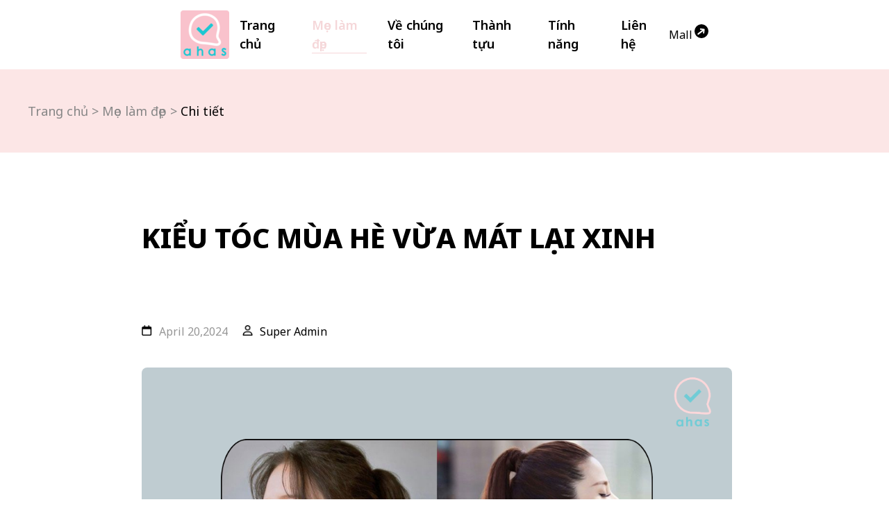

--- FILE ---
content_type: text/html; charset=UTF-8
request_url: https://ahasvn.vn/beautytip/beautiful/kieu-toc-mua-he-vua-mat-lai-xinh-1713581886
body_size: 8962
content:
<!DOCTYPE html>
<html>

<head>
    <meta charset="UTF-8">
    <meta name="viewport" content="width=device-width, initial-scale=1.0">
    <meta name="apple-mobile-web-app-capable" content="yes">
    <meta name="apple-mobile-web-app-status-bar-style" content="black">
    <meta http-equiv="X-UA-Compatible" content="ie=edge">
    <title>Beauty Tips</title>
    <link rel="stylesheet" href="https://ahasvn.vn/plugins/bootstrap/css/bootstrap.min.css">
    <link rel="stylesheet" href="https://ahasvn.vn/css/home_new.css">
    <style>
        /* .banner img {
            width: 872px;
        } */
    </style>
</head>

<body data-spy="scroll" data-target="#navbar" data-offset="180">
    <nav id="navbar" class="navbar navbar-expand-lg fixed-top nav-menu">
        <div class="logo">
            <img src="/images/favicon/icon-70x70.png" alt="logo">
        </div>
        <button class="navbar-toggler nav-button" type="button" data-toggle="collapse" data-target="#myNavbar">
            <div class="line1"></div>
            <div class="line2"></div>
            <div class="line3"></div> 
        </button>
        <div class="collapse navbar-collapse justify-content-center" id="myNavbar">
            <ul class="navbar-nav nav-pills">
                <li class="nav-item"><a href="/" class="nav-link menu-item">Trang chủ</a></li>
                <li class="nav-item"><a href="https://ahasvn.vn/beautytip" class="menu-item active">Mẹo làm đẹp</a></li>
                <li class="nav-item"><a href="/#about" class="nav-link menu-item">Về chúng tôi</a></li>
                <li class="nav-item"><a href="/#achievement" class="nav-link menu-item">Thành tựu</a></li>
                <li class="nav-item"><a href="/#feature" class="nav-link menu-item">Tính năng</a></li>
                <li class="nav-item"><a href="#info" class="nav-link menu-item">Liên hệ</a></li>
                <li class="nav-item d-none"><a href="/#mall" class="nav-link menu-item">Mall</a></li>
            </ul>
        </div>
        <div class="box-mall">
            <a href="/#mall" class="mall menu-item nav-link">Mall
                <div class="img">
                    <img src="/images/landing/mall_icon.svg" alt="image">
                </div>
            </a>
        </div>
    </nav>
    <main class="contents-tips">
        <div class="header-tips">
            <p class="text-home">Trang chủ > Mẹo làm đẹp > <span>Chi tiết</span></p>
        </div>
        <section class="content-detail">
            <div class="wrap">
                <div>
                    <p class="title">KIỂU TÓC MÙA HÈ VỪA MÁT LẠI XINH</p>
                </div>
                <div class="history-post">
                    <div class="item">
                        <img src="/images/tip/tip_time.png" alt="image">
                        <p class="time-post">April 20,2024</p>
                    </div>
                    <div class="item">
                        <img src="/images/tip/tip_user.png" alt="image">
                        <p class="user-post">Super Admin</p>
                    </div>
                </div>
                <div class="image-detail">
                    <img src="https://ahas-production.s3.ap-northeast-2.amazonaws.com/tips/2024-04-20/9bd96f93b94f4e9fb301f6757ffae6c6.png" alt="">
                </div>
                <div class="description">
                    <div class="description-content"><p>KIỂU TÓC MÙA HÈ VỪA MÁT LẠI XINH<br><br>Diện những em tóc này bạn sẽ ngay lập tức sở hữu diện mạo trẻ trung, hiện đại nhưng cũng không kém phần dịu dàng, nữ tính. Đặc biệt với độ dài ngang vai nàng cũng không cần lo lắng khi phải đối diện với thời tiết nóng nực của mùa hè đây chính là một sự lựa chọn thật lý tưởng cho ngày hè<br><img src="https://ahas-production.s3.ap-northeast-2.amazonaws.com/summernotes/2024-04-20/9bd96fa01dc049bf956ac0ae98e36a23.png" style="width: 741.5px;"><img src="https://ahas-production.s3.ap-northeast-2.amazonaws.com/summernotes/2024-04-20/9bd96fa79d264fbd9f66a54668b474e5.png" style="width: 741.5px;"><p><img src="https://ahas-production.s3.ap-northeast-2.amazonaws.com/summernotes/2024-04-20/9bd96fd1849d44008216377b5d070b3a.png" style="width: 741.5px;"><img src="https://ahas-production.s3.ap-northeast-2.amazonaws.com/summernotes/2024-04-20/9bd96fde228f4e0ea6c9e5498c8fa558.png" style="width: 741.5px;"><img src="https://ahas-production.s3.ap-northeast-2.amazonaws.com/summernotes/2024-04-20/9bd96fe3d06a46929af6f9278f44fd90.png" style="width: 741.5px;"><br>📱 𝐂𝐚́𝐜 𝐛𝐚̣𝐧 𝐭𝐚̉𝐢 𝐮̛́𝐧𝐠 𝐝𝐮̣𝐧𝐠 #𝐀𝐇𝐀𝐒 𝐧𝐠𝐚𝐲 𝐝𝐞̂̉ 𝐛𝐢𝐞̂́𝐭 𝐭𝐡𝐞̂𝐦 𝐜𝐡𝐢 𝐭𝐢𝐞̂́𝐭 𝐧𝐡𝐚<br>- App Store: https://apps.apple.com/us/app/ahas/id1604120433<br>- CH Play: https://play.google.com/store/apps/details?id=vn.ahasvn<br>----------------------------------------------<br>👍 Like và theo dõi FANPAGE chính thức của AHAS để biết thêm nhiều thông tin hữu ích về #skincare và #làmđẹp<br>❣ Link Fanpage: https://www.facebook.com/AHAS-109255234899737<br>☎️ Hotline: 0903 388 081<br>#AHAS #아하스 #koreacosmetic #beautytips #ahasapp #chẩnđoánda #mỹphẩmHànQuốc #chuyêngiachẩnđoándaonline🗣🗣🗣<br></p></p>
</div>
                    <div class="btn">
                        <a class="btn-more" href="https://ahasvn.page.link/?link=https://ahasvn.vn/beautytip&amp;apn=vn.ahasvn&amp;isi=1604120433&amp;ibi=vn.ahasvn">Read
                            More
                            <img src="/images/tip/tip_more.png" alt="">
                        </a>
                    </div>
                </div>
                <div class="banner">
                    <a href="https://ahasvn.page.link/?link=https://ahasvn.vn/beautytip&amp;apn=vn.ahasvn&amp;isi=1604120433&amp;ibi=vn.ahasvn">
                        <img class="banner-image" src="" alt="">
                    </a>
                </div>

            </div>
        </section>
    </main>
    <div class="footer">
        <div class="content">
            <div class="row m-0">
                <div class="col-md-3 text-center">
                    <img class="logo" src="/images/landing/Group.png" alt="image">
                </div>
                <div class="col-md-3 list-menu">
                    <h4>Menu</h4>
                    <a class="menu-item" href="/#home">Trang chủ</a>
                    <a class="menu-item" href="/#about">Về chúng tôi</a>
                    <a class="menu-item" href="/#achievement">Thành tựu</a>
                    <a class="menu-item" href="/#feature">Tính năng</a>
                </div>
                <div class="col-md-3 text-contact">
                    <h4>Liên hệ</h4>
                    <span>Link Fanpage: </span>
                    <a href="https://www.facebook.com/ahasvn.vn">https://www.facebook.com/AHAS-109255234899737</a>
                </div>
                <div class="col-md-3 text-follow">
                    <h4>Theo dõi chúng tôi</h4>
                    <div class="d-flex">
                        <a href="https://www.facebook.com/100076237891768" class="mr-2">
                            <div  class="tag-social">
                                <img class="social mr-2" src="/images/landing/facebook.svg" alt="image">
                            </div>
                        </a>
                        <a href="https://instagram.com/ahas_beauty" class="tag-social">
                            <div class="social" >
                                <img src="/images/landing/instagram.svg" alt="image">
                            </div>
                        </a>
                    </div>
                </div>
            </div>
        </div>
    </div>
    <div class="footer-bottom">
        <h5>Copyright. All right reserved, 2022, Cosnko Lab. &emsp; <a href="/terms">Term of service</a> &emsp; <a href="/privacy">Privacy Policies</a></h5>
    </div>
    <script src="https://ahasvn.vn/plugins/jquery/jquery.min.js"></script>
    <script src="https://ahasvn.vn/plugins/bootstrap/js/bootstrap.min.js"></script>
    <script>
        $(window).scroll(function() {
            let position = $(this).scrollTop();
            if(position >= 200) {
                $('.nav-menu').addClass('custom-navbar');
                $('.navbar-collapse').addClass('top-70');
            } else {
                $('.nav-menu').removeClass('custom-navbar');
                $('.navbar-collapse').removeClass('top-70');
            }
        });
        $(document).ready(function() {
            $('.nav-button').click(function() {
                $('.nav-button').toggleClass('change');
            });
        })
    </script>
</body>

</html>


--- FILE ---
content_type: text/css
request_url: https://ahasvn.vn/css/home_new.css
body_size: 44508
content:
@import url('https://fonts.googleapis.com/css2?family=Noto+Sans:wght@100;200;300;400;600;800&display=swap');
* {
    margin: 0;
    padding: 0;
    box-sizing: border-box;
    font-family: 'Noto Sans';
}
a {
    color: #000000;
    text-decoration: none;
}
body {
    color: #000000;
}
/* header */
.line1, .line2, .line3 {
    width: 23px;
    height: 3px;
    margin: 5px;
    transition: all .4s;
    background-color: #fcd7d6;
}
.change .line1 {
    transform: rotate(-45deg) translate(-5px, 6px);
}
.change .line2 {
    opacity: 0;
}
.change .line3 {
    transform: rotate(45deg) translate(-5px, -6px);
}
.nav-menu {
    padding: 0 440px;
    transition: all .5s;
    height: 100px;
    background-color: #fff;
}
.nav-menu.custom-navbar {
    height: 120px;
    border-bottom: 2px solid #fa9692;
}
.nav-item {
    list-style-type: none;
    cursor: pointer;
    padding: 0 15px;
    position: relative;
}
.nav-item a {
    text-decoration: none;
    font-size: 18px;
    font-weight: 600;
    width: 100%;
    display: block;
}
.menu-item {
    padding: 0 !important;
}
.menu-item.active {
    background-color: unset !important;
    color: #f5d7d9 !important;
    border-radius: unset !important;
}
.menu-item.active::after {
    content: "";
    position: absolute;
    bottom: 0;
    left: 15px;
    right: 15px;
    height: 1px;
    background-color: #f6d6d9;
}
.nav-item a:hover,
.box-mall a:hover {
    color: #f5d7d9;
}
.box-mall a {
    display: flex;
    text-decoration: none;
}
.box-mall a .img {
    background-color: #000000;
    border-radius: 50%;
    width: 20px;
    height: 20px;
    margin-left: 3px;
    margin-top: -3px;
}
.box-mall a:hover .img {
    background-color: #f5d7d9;
}
.box-mall a .img img{
    width: 11px;
    margin-bottom: 7px;
    margin-left: 4px;
}
.mall.active {
    color: #f5d7d9;
    border-bottom: 1px solid #f6d6d9;
}
/* Section Home */
.section-home {
    text-align: center;
    background: linear-gradient(rgba(245, 215, 217, 100%), rgba(246, 242, 243, 100%));
    margin-top: 100px;
}
.section-home .title {
    font-size: 40px;
    font-weight: bold;
    color: #151515;
    padding-top: 30px;
    margin-bottom: 15px;
}
.section-home .subtitle {
    font-size: 18px;
    color: #231F20;
    max-width: 740px;
    margin: 0 auto 15px auto;
    font-weight: 300;
}
.section-home .subtitle span {
    font-weight: bold;
    color: #231F20;
    font-size: 18px;
}
.section-home .images .img2 {
    width: 280px;
    margin: 0 10px;
}
.section-home .images .img1 {
    width: 260px;
    margin: 0 10px;
}
.section-home .images .img3 {
    width: 240px;
    margin: 0 10px;
}
.section-home .button-wrap {
    padding: 50px 0;
}
.section-home .button-wrap a:hover{
    color: transparent;
}
.section-home .button-wrap .download-app{
    margin: 0 15px;
    width: 190px;
}
/* Section About */
.section-about {
    max-width: 1200px;
    margin: 0 auto 100px auto;
}
.section-about .header {
    display: flex;
    align-items: center;
    justify-content: space-between;
    margin-top: 30px;
    margin-bottom: -25px;
}
.section-about .header h3{
    font-size: 38px;
    font-weight: 600;
    text-transform: uppercase;
    margin-top: -15px;
}
.section-about .header p{
    font-size: 90px;
    text-transform: uppercase;
    font-weight: 600;
    color: #F9E5E8;
}
.section-about .content {
    display: flex;
}
.section-about .content .box-left,
.section-about .content .box-right{
    width: 50%;
}
.section-about .content .img-left {
    width: 570px;
}
.section-about .content .box-text-about:first-child {
    padding-top: 90px;
}
.section-about .content .box-text-about {
    padding-left: 30px;
}
.section-about .content .box-text-about h4 {
    font-size: 28px;
    font-weight: bold;
    margin-bottom: 5px;
}
.section-about .content .box-text-about p {
    font-size: 18px;
    font-weight: 300;
    line-height: 22px;
    margin-bottom: 20px;
}
/* Section Achievement*/
.section-achievement {
    max-width: 1200px;
    margin: 0 auto 60px auto;
}
.section-achievement .header {
    display: flex;
    align-items: center;
    justify-content: space-between;
    margin-top: 25px;
    margin-bottom: 20px;
}
.section-achievement .header h3{
    font-size: 38px;
    font-weight: 600;
    text-transform: uppercase;
    margin-top: -5px;
}
.section-achievement .header p{
    font-size: 90px;
    text-transform: uppercase;
    font-weight: 600;
    color: #F9E5E8;
    margin-bottom: 0;
}
.section-achievement .content {
    display: flex;
}
.section-achievement .content .box-left{
    width: 40%;
}
.section-achievement .content .box-right{
    width: 60%;
}
.section-achievement .content .box-right .content-right{
    position: relative;
}
.section-achievement .content .box-right .content-right .text{
    position: absolute;
    bottom: 60px;
    font-size: 30px;
    font-weight: 400;
    margin-bottom: 0;
    width: 100%;
    text-align: center;
}
.section-achievement .content h5 {
    margin-bottom: 25px;
    font-size: 26px;
    font-weight: 300;
    line-height: 36px;
    max-width: 380px;
}
.section-achievement .content .img-right {
    width: 680px;
}
.section-achievement .content .box-download {
    display: flex;
    align-items: center;
    border-radius: 50px;
    padding: 6px;
    max-width: 300px;
    background-image: linear-gradient(to right, #fffbfa , #fff);
    width: 100%;
    margin-bottom: 25px;
}
.section-achievement .content .download-img {
    border-radius: 50%;
    width: 65px;
    padding: 19px;
    background-color: #fff;
}
.section-achievement .content .img-left {
    width: 26px;
}
.section-achievement .content .box-download span {
    color: #000000;
    font-size: 18px;
}
.section-achievement .content .box-download p {
    color: #fff;
    margin-bottom: 0;
    font-size: 34px;
    line-height: 34px;
    font-weight: 600;
    letter-spacing: 2px;
}
.section-achievement .content .box-download.active {
    background-image: unset;
    background-color: #fcd7d6 !important;
}
.section-achievement .content .box-download.active span{
    color: #fff;
    font-size: 16px;
}
.section-achievement .content .box-download:hover {
    cursor: pointer;
}
.section-achievement .content .box-download:not(.active):hover {
    background-color: #fcd7d6 !important;
    background-image: unset;
    color: #fff;
}
.section-achievement .content .box-download:not(.active):hover span{
    color: #fff;
    font-size: 16px;
}
/* Section Feature*/
.section-feature {
    max-width: 1200px;
    margin: 0 auto;
    padding-bottom: 30px;
}
.section-feature .content {
    display: flex;
}
.section-feature .content .box-left {
    width: 35%;
}
.section-feature .content .box-right{
    width: 65%;
}
.section-feature .content .img-left {
    width: 350px;
}
.section-feature .header {
    display: flex;
    align-items: baseline;
}
.section-feature .header h3{
    font-weight: 600;
    font-size: 38px;
    text-transform: uppercase;
    margin-top: -25px;
    margin-bottom: 0;
}
.section-feature .header p{
    font-size: 90px;
    font-weight: 600;
    text-transform: uppercase;
    color: #F9E5E8;
    margin-bottom: 0;
}
.section-feature .content .box-text-feature {
    max-width: 420px;
}
.section-feature .content .box-text-feature p{
    margin-bottom: 38px;
    font-weight: 300;
    font-size: 18px;
}
.section-feature .content .box-text-feature .btn-feature{
   border-radius: 50px;
   padding: 14px 20px;
   margin-bottom: 10px;
}
.section-feature .content .box-text-feature .box-btn.active .btn-feature {
    background-color: #FCD6D9;
}
.section-feature .content .box-text-feature .box-btn .btn-feature:focus {
    box-shadow: none;
}
.section-feature .content .box-text-feature .box-btn:not(.active) .btn-feature:hover {
    background-color: #F9E5E8;
}
/* Section Mall */
.section-mall {
    background-color: #FCD6D9;
    padding-bottom: 40px;
}
.section-mall .content {
    text-align: center;
    max-width: 1200px;
    margin: 0 auto;
}
.section-mall .content .box-main {
    display: flex;
}
.section-mall .content .box-main .box-left,
.section-mall .content .box-main .box-center,
.section-mall .content .box-main .box-right {
    width: 33.33%;
    padding: 0 15px;
}
.section-mall .content h3{
    padding-top: 50px;
    margin-bottom: 50px;
    color: #231F20;
    font-weight: 600;
    font-size: 38px;
    text-transform: uppercase;
}
.section-mall .content .img{
    width: 300px;
    margin-bottom: 30px;
}
.section-mall .content .box-text-mall{
    text-align: left;
    padding-left: 35px;
    display: flex;
}
.section-mall .content .box-text-mall .number{
   margin-top: -20px;
   margin-right: 15px;
}
.section-mall .content .box-text-mall span{
    color: #fff;
    font-size: 64px;
    font-weight: 400;
}
.section-mall .content .box-text-mall h6 {
    font-size: 24px;
    font-weight: bold;
}
.section-mall .content .box-text-mall p {
    font-weight: 400;
}
.section-mall .content .btn-to-mall {
    color: #fff;
    background: #231F20;
    border-radius: 50px;
    font-weight: 700;
    padding: 5px 25px;
    margin-top: 60px;
    margin-bottom: 15px;
}
/* Section Skin */
.section-skin {
    max-width: 1200px;
    margin: 0 auto;
    padding-bottom: 20px;
}
.section-skin .content {
    margin-top: 120px;
    display: flex;
}
.section-skin .content .box-left {
    width: 35%;
}
.section-skin .content .box-right {
    width: 65%;
}
.section-skin .content h3{
    font-size: 32px;
    font-weight: bold;
    margin-bottom: 15px;
}
.section-skin .content p{
    font-size: 22px;
    font-weight: 300;
    max-width: 550px;
}
.section-skin .content img{
    width: 900px;
    margin-top: -55px;
}
/* Section Event */
.section-event {
    background-image: url(/images/landing/background.png);
    background-repeat: round;
}
.section-event .content{
    max-width: 1200px;
    margin: 0 auto;
    padding-bottom: 20px;
    display: flex;
}
.section-event .content .box-left,
.section-event .content .box-right {
    width: 50%;
}
.section-event .content h6 {
    color: #EA9BA9;
    font-size: 22px;
    margin-bottom: 20px;
    font-weight: 400;
    text-transform: uppercase;
}
.section-event .content h4 {
    color: #1B1C1C;
    font-size: 32px;
    font-weight: bold;
    margin-bottom: 26px;
    text-transform: uppercase;
}
.section-event .content p {
    color: #1B1C1C;
    font-size: 18px;
    margin-bottom: 16px;
}
.section-event .content img {
    width: 600px;
}
/* Section Check */
.section-check {
    max-width: 1200px;
    margin: 0 auto;
    padding-bottom: 20px;
}
.section-check .content {
    padding-top: 140px;
    display: flex;
}
.section-check .content h3 {
    padding-top: 25px;
    font-weight: bold;
    font-size: 32px;
    margin-bottom: 25px;
}
.section-check .content .box-left{
    width: 50%;
}
.section-check .content .box-right{
    width: 50%;
}
.section-check .content .box-left p {
    font-size: 18px;
    width: 75%;
    font-weight: 300;
}
.section-check .content .box-right .btn-happy p {
    width: 55px;
}
.section-check .content .img-feature {
    display: flex;
    margin-bottom: 20px;
}
.section-check .content .img-feature:last-child {
    margin-left: 30px;
}
.section-check .content .box-right .box-img {
    padding: 30px;
    border-radius: 50px;
    background-color: #fefcfd;
}
.section-check .content .img-feature img {
    width: 60px;
}
.section-check .content .img-feature img:hover {
    cursor: pointer;
}
.section-check .content .img-feature .btn-happy {
    background: rgb(252, 214, 217, 0.3);
    height: 50px;
    margin: auto 0;
    border-radius: 15px;
    font-weight: 600;
    display: flex;
    padding: 8px 10px;
}
.section-check .content .img-feature .btn-happy img {
    width: 30px;
}
.section-check .content .img-feature .btn-bad {
    background: rgb(252, 214, 217, 0.3);
    height: 60px;
    margin: auto 0;
    border-radius: 25px;
    font-weight: 600;
    display: flex;
    padding: 15px 14px 15px 8px;
}
.section-check .content .img-feature .btn-bad img {
    width: 30px;
}
.section-check .content .img-feature .btn-happy:focus,
.section-check .content .img-feature .btn-bad:focus {
    box-shadow: none;
}
.section-check .content .search {
    background: rgb(252, 214, 217, 0.3);
    border-radius: 50px;
    padding: 20px 20px 10px 25px;
    display: flex;
    width: 70%;
    margin: 0 0 35px 35px;
}
.section-check .content .search img {
    width: 40px;
}
.section-check .content .search p {
    margin: 0 0 auto 20px;
    font-size: 20px;
}
/* Section Info */
.section-info {
    max-width: 1200px;
    margin: 0 auto;
    padding-bottom: 20px;
}
.section-info .content {
    margin-top: 60px;
    margin-bottom: 110px;
}
.section-info .content .logo{
    width: 400px;
    margin-bottom: 25px;
}
.section-info .content .list-text {
    display: flex;
    margin-bottom: 20px;
}
.section-info .content .list-text .img-location{
    width: 25px;
}
.section-info .content .list-text img{
    width: 33px;
}
.section-info .content .list-text p{
    margin-left: 20px;
    font-size: 18px;
    width: 430px;
    margin-bottom: 0;
}
.section-info .content .list-text a{
    margin-left: 20px;
    font-size: 18px;
}
.section-info .content .list-text a:hover{
    color: #f5d7d9;
}
/* Footer */
.footer {
    background: #1B1C1C;
    border-bottom: 1px solid #FFFFFF;
}
.footer .content {
    max-width: 1200px;
    padding-top: 40px;
    margin: 0 auto;
}
.footer .logo{
    width: 200px;
}
.footer h4{
    font-family: 'Arial';
    color: #fff;
    margin-bottom: 18px;
    font-weight: 700;
    font-size: 22px;
 }
.footer a {
    color: #fff;
    font-weight: 400;
    font-size: 16px;
}
.footer .text-contact span{
   color: #fff;
   font-weight: 700;
   font-size: 16px;
}
.footer .text-contact a {
    white-space: pre-wrap;
    max-width: 100%;
    word-break: break-all;
}
.footer .text-contact a:hover {
    color: #f5d7d9;
    text-decoration: none;
}
.footer .list-menu{
    display: flex;
    flex-wrap: wrap;
    padding-left: 30px;
}
.footer .list-menu a{
   width: 100%;
   margin-bottom: 12px;
}
.footer .tag-social {
    width: 40px;
    height: 40px;
    background-color: #fff;
    border-radius: 10px;
    padding: 6px 8px;
}
.footer .social{
    width: 25px;
    height: 25px;
}
.footer .tag-social:hover {
    background-color: #f5d7d9;
    border-radius: 10px;
    color: #fff;
}
.footer .tag-social:hover .social{
    filter: brightness(0) invert(1);
}
.footer-bottom {
    background: #1B1C1C;
    text-align: center;
    padding: 18px;
}
.footer-bottom h5 {
    color: #FFFFFF;
    font-size: 24px;
    font-weight: 100;
}
.footer-bottom h5 a{
    color: #FFFFFF;
}
.footer-bottom h5 a:hover,
.footer .list-menu a:hover {
    color: #f5d7d9;
    text-decoration: none;
}
/* Terms-Privacy */
.terms-privacy-content {
    background-color: #fff;
    margin-top: 110px;
    padding: 40px 200px;
    border-top: 1px solid #fa9692
}
/* Beauty Tips */
.contents-tips {
    background-color: #fff;
    margin-top: 100px;
}
.contents-tips .header-tips {
    padding: 50px 0;
    height: 120px;
    background-color: #FCE6E6;
    margin-bottom: 50px;
}
.contents-tips .text-home {
    color: #868686;
    font-size: 18px;
    line-height: 20px;
    max-width: 1200px;
    margin: 0 auto;
}
.contents-tips .text-home span {
    color: #000000;
}
.contents-tips .content {
    max-width: 1200px;
    margin: 0 auto 0 auto;
}
.contents-tips .content hr {
    background: #D6D6D6;
    height: 1px;
    border: none;
    margin: 0;
    margin-bottom: 50px;
}
.contents-tips .content .wrap {
    display: flex;
    margin-bottom: 50px;
}
.contents-tips .content .wrap .image-avt img {
    border-radius: 8px;
    max-width: 515px;
    max-height: 450px;
    width: 515px;
    height: 450px;
    object-fit: cover;
}
.contents-tips .content-show {
    padding: 75px 0 75px 43px;
}
.contents-tips .content-show .title {
    font-weight: 700;
    font-size: 37px;
    line-height: 45px;
    color: #000000;
    margin-top: 0;
    -webkit-line-clamp: 1;
    -webkit-box-orient: vertical;
    overflow: hidden;
    display: -webkit-box;
    margin-bottom: 25px;
}
.contents-tips .content-show .description{
    -webkit-line-clamp: 3;
    -webkit-box-orient: vertical;
    overflow: hidden;
    display: -webkit-box;
    line-height: 24px;
}
.contents-tips .content-show .description p {
    display: inline;
}
.contents-tips .content-show .description p img,
.contents-tips .content-show .description hr {
    display: none;
}
.contents-tips .content-show .history-post {
    display: flex;
    margin-bottom: 52px;
    margin-top: 28px;
}
.contents-tips .content-show .history-post .item {
    display: flex;
    margin-right: 22px;
}
.contents-tips .content-show .history-post .time-post {
    margin: 0;
    font-weight: 400;
    font-size: 16px;
    line-height: 24px;
    color: #969696;
    margin-left: 10px;
}
.contents-tips .content-show .history-post img {
    height: 15px;
    margin-top: 3px;
}
.contents-tips .content-show .history-post .user-post {
    margin: 0;
    font-weight: 400;
    font-size: 16px;
    line-height: 24px;
    color: #000000;
    margin-left: 10px;
}
.contents-tips .content-show .btn-more img {
    margin-left: 17px;
}
.contents-tips .content-show .btn-more {
    background: #FA9692;
    border-radius: 4px;
    box-shadow: 0px 4px 15px rgba(0, 0, 0, 0.1);
    border: none;
    color: #FFFFFF;
    font-weight: 700;
    font-size: 22px;
    line-height: 25px;
    text-decoration: none;
    padding: 17px 26px;
}
.contents-tips .content .pagination {
    display: flex;
    justify-content: center;
    padding-bottom: 70px;
}
.contents-tips .content .pagination a {
    float: left;
    padding: 4px 14px;
    text-decoration: none;
    transition: background-color .3s;
    border: 1px solid #ddd;
    margin: 0 4px;
    border-radius: 4px;
    background-color: #EAEAEA;
    color: #FA9692;
    font-size: 20px;
    line-height: 30px;
}
.contents-tips .content .pagination a.active {
    background-color: #FA9692;
    border: 1px solid #FA9692;
    color: #F6F9FF;
}
.contents-tips .content .pagination a:hover:not(.active) {
    background-color: #FFFFFF;
}
.contents-tips .content .pagination a.btn-pre-next {
    border: unset;
    background-color: unset;
    padding: 4px 15px;
}
/* End Beauty Tips */

/* Detail Beauty Tips */
.contents-tips .content-detail {
    padding: 50px 0 0 0;
}
.contents-tips .content-detail .wrap {
    max-width: 872px;
    margin: 0 auto;
}
.contents-tips .content-detail .title {
    font-weight: 700;
    font-size: 40px;
    line-height: 46px;
    color: #000000;
    margin-top: 0;
    margin-bottom: 100px;
    text-align: left;
}
.contents-tips .content-detail .history-post {
    display: flex;
    margin-bottom: 40px;
}
.contents-tips .content-detail .history-post .item {
    display: flex;
    margin-right: 21px;
}
.contents-tips .content-detail .history-post .time-post {
    margin: 0;
    font-weight: 400;
    font-size: 16px;
    line-height: 24px;
    color: #969696;
    margin-left: 10px;
}
.contents-tips .content-detail .history-post .user-post {
    margin: 0;
    font-weight: 400;
    font-size: 16px;
    line-height: 24px;
    color: #000000;
    margin-left: 10px;
}
.contents-tips .content-detail .history-post img {
    height: 15px;
    margin-top: 3px;
}
.contents-tips .content-detail .image-detail {
    margin-bottom: 30px;
}
.contents-tips .content-detail .image-detail img {
    border-radius: 8px;
    max-width: 872px;
    max-height: 850px;
}
.contents-tips .content-detail .description {
    margin-bottom: 50px;
}
.contents-tips .content-detail .description .description-content {
    -webkit-line-clamp: 6;
    line-height: 34px;
    -webkit-box-orient: vertical;
    overflow: hidden;
    display: -webkit-box;
    -webkit-mask-image: -webkit-gradient(linear, left top, left bottom, from(rgba(0, 0, 0, 1)), to(rgba(0, 0, 0, 0)));
}
.contents-tips .content-detail .description .description-content p {
    display: inline;
}
.contents-tips .content-detail .description .btn {
    width: 100%;
    text-align: center;
    margin-top: 20px;
}
.contents-tips .content-detail .description .btn-more img {
    margin-left: 17px;
}
.contents-tips .content-detail .description .btn-more {
    background: #FA9692;
    border-radius: 4px;
    box-shadow: 0px 4px 15px rgba(0, 0, 0, 0.1);
    border: none;
    color: #FFFFFF;
    font-weight: 700;
    font-size: 22px;
    line-height: 25px;
    text-decoration: none;
    padding: 17px 26px;
}
.contents-tips .content-detail .banner {
    padding-bottom: 160px;
    position: relative;
}
.contents-tips .content-detail .banner .banner-image{
    width: 100%;
    height: 497px;
    object-fit: cover;
}
.contents-tips .content-detail .banner .name {
    position: absolute;
    top: 80px;
    left: 38px;
    margin: 0;
    text-align: left;
    font-weight: 700;
    font-size: 70px;
    line-height: 80px;
    color: #FFFFFF;
    -webkit-text-stroke: 1px #A72B26;
    text-shadow: 0px 4px 4px rgba(0, 0, 0, 0.4);
    max-width: 421px;
}
.contents-tips .content-detail .banner .fast {
    position: absolute;
    top: 254px;
    left: 38px;
    margin: 0;
    font-weight: 700;
    font-size: 45px;
    line-height: 52px;
    color: #000000;
}
.contents-tips .content-detail .banner .links {
    position: absolute;
    top: 351px;
    left: 38px;
}
.contents-tips .content-detail .banner .links a:first-child {
    padding-left: 2px;
    display: inline-block
}
.contents-tips .content-detail .banner .links a:last-child {
    padding-left: 22px;
    display: inline-block
}

/*End Detail Beauty Tips */
@media (max-width: 1440px) {
    .nav-menu {
        padding: 0 260px;
    }
    .section-skin .content img{
        width: 830px;
    }
}
@media screen and (max-width: 1260px) {
    .contents-tips .content .wrap .image-avt img {
        max-width: 415px;
        max-height: 350px;
    }
    .contents-tips .content-show {
        padding: 33px 0 5px 43px;
    }
}
@media (max-width: 1200px) {
    .contents-tips .content {
        padding: 0 40px;
    }
    .contents-tips .header-tips {
        padding: 50px 40px;
    }
}
@media (max-width: 1230px) {
    .section-home,
    .section-about,
    .section-achievement,
    .section-event,
    .section-check {
        padding: 0 30px;
    }
    .section-mall {
        padding: 0 30px 40px 30px;
    }
}
@media (max-width: 1024px) {
    .nav-menu {
        padding: 0 55px;
    }
    .section-about .content .img-left {
        width: 490px;
    }
    .section-feature {
        padding: 0 15px;
    }
    .section-feature .content .col-md-8 {
        padding-left: 0;
    }
    .section-about .content .box-text-about:first-child {
        padding-top: 50px;
    }
    .section-about .content .box-text-about h4 {
        font-size: 24px;
    }
    .section-about .content .box-text-about p {
        font-size: 16px;
    }
    .section-achievement .content .img-right {
        width: 530px;
    }
    .section-about .header h3,
    .section-achievement .header h3,
    .section-feature .header h3,
    .section-mall .content h3 {
        font-size: 36px;
    }
    .section-about .header p,
    .section-achievement .header p,
    .section-feature .header p {
        font-size: 75px;
    }
    .section-mall .content .img {
        width: 260px;
    }
    .section-mall .content .box-text-mall {
        padding-left: 5px;
    }
    .section-skin .content img {
        width: 655px;
    }
    .section-event .content img {
        width: 400px;
    }
    .section-check .content .search {
        width: 80%;
    }
    .section-check .content .box-left {
        width: 45%;
    }
    .section-check .content .box-right {
        width: 55%;
    }
    .terms-privacy-content {
        padding: 40px 150px;
    }
    .section-achievement .content .box-right .content-right .text {
        bottom: 35px;
        font-size: 28px;
    }
}
@media (max-width: 992px) {
    .box-mall {
        display: none;
    }
    .nav-button:focus {
        outline: none;
    }
    .nav-menu.custom-navbar {
        height: 80px;
    }
    .logo img {
        width: 55px;
    }
    .nav-item {
        padding: 8px 0 8px 25px;
        border-bottom: 1px solid #fcd7d6;
    }
    .nav-item:first-child {
        border-top: 1px solid #fcd7d6;
        margin-top: 10px;
    }
    .nav-item:nth-child(7) {
        display:  block !important;
        border-bottom: 2px solid #fcd7d6;
    }
    .menu-item.active::after {
        width: 0;
    }
    .top-70 {
        top: 70px !important;
    }
    .navbar-collapse {
        background-color: #fff;
        position: fixed;
        top: 80px;
        width: 100%;
        margin-left: -55px;
    }
    .section-home .images .img1 {
        width: 200px;
    }
    .section-home .images .img2 {
        width: 220px;
    }
    .section-home .images .img3 {
        width: 180px;
    }
    .section-about .content .img-left {
        width: 440px;
    }
    .section-achievement .content .img-right {
        width: 410px;
    }
    .section-skin .content img {
        width: 480px;
    }
    .section-mall .content .img {
        width: 210px;
    }
}
@media (max-width: 991px) {
    .contents-tips {
        margin-top: 100px;
    }
    .contents-tips .header-tips {
        padding: 32px 40px;
    }
    .contents-tips .header-tips {
        height: 90px;
    }
    .contents-tips .content-detail .wrap {
        max-width: 700px;
    }
    .contents-tips .content-detail .image-detail,
    .contents-tips .content-detail .banner {
        text-align: center;
    }
    .contents-tips .content-detail .image-detail img,
    .contents-tips .content-detail .banner .banner-image {
        max-width: 700px;
    }
    .contents-tips .content-detail .banner .banner-image {
        height: 399px;
    }
    .contents-tips .content-detail .banner .name {
        top: 40px;
        font-size: 60px;
        max-width: 362px;
        line-height: 70px;
    }
    .contents-tips .content-detail .banner .fast {
        top: 194px;
        font-size: 30px;
        line-height: 42px;
    }
    .contents-tips .content-detail .banner .links {
        top: 274px;
    }
    .contents-tips .content-detail .banner .links .download-app {
        max-width: 150px;
    }
}
@media screen and (max-width: 850px) {
    .contents-tips .content .wrap .image-avt img {
        max-width: 355px;
        max-height: 290px;
    }
    .contents-tips .content-show {
        padding: 5px 0 5px 23px;
    }
    .contents-tips .content-show .title,
    .contents-tips .content-show .description p{
        margin-bottom: 18px;
    }
}
@media (max-width: 991px) {
    .contents-tips {
        margin-top: 100px;
    }
    .contents-tips .header-tips {
        padding: 32px 50px;
    }
    .contents-tips .header-tips {
        height: 90px;
    }
    .contents-tips .content-detail .wrap {
        max-width: 700px;
    }
    .contents-tips .content-detail .image-detail,
    .contents-tips .content-detail .banner {
        text-align: center;
    }
    .contents-tips .content-detail .image-detail img,
    .contents-tips .content-detail .banner .banner-image {
        max-width: 700px;
    }
    .contents-tips .content-detail .banner .banner-image {
        height: 399px;
    }
    .contents-tips .content-detail .banner .name {
        top: 40px;
        font-size: 60px;
        max-width: 362px;
        line-height: 70px;
    }
    .contents-tips .content-detail .banner .fast {
        top: 194px;
        font-size: 30px;
        line-height: 42px;
    }
    .contents-tips .content-detail .banner .links {
        top: 274px;
    }
    .contents-tips .content-detail .banner .links .download-app {
        max-width: 150px;
    }
}
@media screen and (max-width: 850px) {
    .contents-tips .content .wrap .image-avt img {
        max-width: 355px;
        max-height: 290px;
    }
    .contents-tips .content-show {
        padding: 5px 0 5px 23px;
    }
    .contents-tips .content-show .title,
    .contents-tips .content-show .description p{
        margin-bottom: 18px;
    }
}
@media (max-width: 768px) {
    .nav-menu {
        padding: 0 25px;
    }
    .navbar-collapse {
        margin-left: -25px;
    }
    .section-home .title {
        font-size: 30px;
    }
    .section-home .subtitle {
        max-width: 600px;
        font-size: 16px;
    }
    .section-home .button-wrap .download-app{
        width: 160px;
    }
    .section-home .images .img1 {
        width: 180px;
    }
    .section-home .images .img2 {
        width: 200px;
    }
    .section-home .images .img3 {
        width: 160px;
    }
    .section-about .header h3,
    .section-achievement .header h3,
    .section-feature .header h3,
    .section-mall .content h3 {
        font-size: 28px;
    }
    .section-about .header p,
    .section-achievement .header p,
    .section-feature .header p {
        font-size: 55px;
    }
    .section-about .content .img-left {
        width: 360px;
    }
    .section-about .content .box-text-about h4,
    .section-achievement .content h5,
    .section-mall .content .box-text-mall h6 {
        font-size: 22px;
    }
    .section-about .content .box-text-about p,
    .section-mall .content .box-text-mall p {
        font-size: 15px;
    }
    .section-about .content .box-text-about:first-child {
        padding-top: 25px;
    }
    .section-feature .content .img-left {
        width: 260px;
    }
    .section-mall .content .box-text-mall span {
        font-size: 52px;
    }
    .section-mall .content .box-text-mall .number {
        margin-right: 5px;
    }
    .section-skin .content {
        margin-top: 80px;
    }
    .section-skin .content h3,
    .section-check .content h3 {
        font-size: 28px;
    }
    .section-skin .content p,
    .footer-bottom h5 {
        font-size: 18px;
    }
    .section-event .content h6,
    .footer h4 {
        font-size: 20px;
    }
    .section-event .content h4 {
        font-size: 26px;
    }
    .section-check .content {
        display: block;
    }
    .section-check .content .box-left,
    .section-check .content .box-right {
        width: 100%;
    }
    .section-check .content .search {
        width: 410px;
    }
    .section-info .content .col-md-8 {
        margin-right: auto !important;
    }
    .terms-privacy-content {
        padding: 40px 60px;
    }
    .section-achievement .content .box-right .content-right .text {
        bottom: 25px;
        font-size: 24px;
    }
    .contents-tips .header-tips {
        margin-bottom: 20px;
    }
    .contents-tips .content .pagination {
        padding-top: 20px;
        margin: 0;
    }
    .contents-tips .content-detail {
        padding-top: 30px;
    }
    .contents-tips .content-detail .wrap {
        max-width: 555px;
    }
    .contents-tips .content-detail .title {
        margin-bottom: 50px;
    }
    .contents-tips .content-detail .image-detail img,
    .contents-tips .content-detail .banner .banner-image {
        max-width: 555px;
    }
    .contents-tips .content-detail .banner .banner-image {
        height: 316px;
    }
    .contents-tips .content-detail .banner .name {
        top: 40px;
        font-size: 48px;
        max-width: 300px;
        line-height: 60px;
    }
    .contents-tips .content-detail .banner .fast {
        top: 163px;
        font-size: 26px;
        line-height: 30px;
    }
    .contents-tips .content-detail .banner .links {
        top: 217px;
    }
    .contents-tips .content-detail .banner .links .download-app {
        max-width: 135px;
    }
    .contents-tips .content-show .history-post {
        display: block;
        margin-bottom: 40px;
        margin-top: 12px;
    }
}
@media (max-width: 767px) {
    .section-about {
        margin-bottom: 40px;
    }
    .section-about .content,
    .section-event .content,
    .section-mall .content .box-main {
        display: block;
    }
    .section-about .content .box-left,
    .section-achievement .content .box-right,
    .section-feature .content .box-left {
        width: 100%;
        margin-top: 10px;
    }
    .section-about .content .box-right,
    .section-achievement .content .box-left,
    .section-feature .content .box-right,
    .section-event .content .box-left,
    .section-event .content .box-right {
        width: 100%;
    }
    .section-about .content .img-left {
        width: 410px;
    }
    .section-achievement {
        margin-bottom: 10px;
    }
    .section-achievement .content {
        flex-direction: column-reverse;
    }
    .section-achievement .content .img-right {
        width: 300px;
    }
    .section-achievement .content h5 {
        max-width: unset;
    }
    .section-feature {
        padding: 0 30px;
    }
    .section-feature .content {
        flex-direction: column-reverse;
    }
    .section-feature .header {
        justify-content: space-between;
        align-items: center;
    }
    .section-feature .content .box-text-feature {
        max-width: unset;
    }
    .section-skin .content .box-left {
        width: 0;
    }
    .section-skin .content .box-right{
        width: 100%;
        padding: 0 30px;
    }
    .section-mall .content .box-main .box-left {
        display: flex;
        width: 100%;
    }
    .section-mall .content .box-main .box-center {
        display: flex;
        flex-direction: row-reverse;
        width: 100%;
    }
    .section-mall .content .box-main .box-right {
        display: flex;
        width: 100%;
    }
    .section-mall .content .box-text-mall {
        margin: auto 0;
    }
    .section-info {
        padding: 0 30px;
    }
    .footer .list-menu {
        padding-left: 15px;
        margin-bottom: 15px;
    }
    .footer .text-contact,
    .footer .text-follow {
        margin-bottom: 15px;
    }
    .footer .text-contact a {
        font-weight: 400 !important;
    }
    .section-achievement .content .box-right .content-right .text {
        text-align: left;
        bottom: 15px;
    }
}
@media (max-width: 680px) {
    .contents-tips .content .wrap .image-avt img {
        max-width: 215px;
        max-height: 160px;
    }
    .contents-tips .content-show .title {
        font-size: 24px;
        line-height: 30px;
        margin-bottom: 8px;
    }
    .contents-tips .content-show .description p{
        font-size: 14px;
        line-height: 20px;
        margin-bottom: 8px;
        -webkit-line-clamp: 2;
    }
    .contents-tips .content-show .history-post {
        display: flex;
        margin-bottom: 18px;
    }
    .contents-tips .content-show .btn-more {
        padding: 11px 25px;
        font-size: 18px;
    }
    .contents-tips .content-show .btn-more img {
        height: 15px;
    }
    .contents-tips .content {
        padding: 50px 30px 0 30px;
    }
}
@media (max-width: 670px) {
    .section-info .content .logo {
        width: 230px;
    }
    .section-home .images .img1 {
        width: 100px;
        margin: 0 5px;
    }
    .section-home .images .img2 {
        width: 110px;
        margin: 0 5px;
    }
    .section-home .images .img3 {
        width: 105px;
        margin: 0 5px;
    }
    .section-about .header p,
    .section-achievement .header p,
    .section-feature .header p {
        font-size: 30px;
    }
    .section-about .header h3,
    .section-achievement .header h3,
    .section-feature .header h3,
    .section-mall .content h3 {
        font-size: 18px;
    }
}
@media (max-width: 640px) {
    .contents-tips .content-show .history-post .item {
        margin-right: 15px;
    }
}
@media screen and (max-width: 595px) {
    .contents-tips .content-detail .wrap,
    .contents-tips .content-detail .image-detail img,
    .contents-tips .content-detail .banner .banner-image {
        max-width: 400px;
    }
    .contents-tips .content-detail .banner .banner-image {
        height: 228px;
    }
    .contents-tips .content-detail .banner .name {
        top: 27px;
        left: 25px;
        font-size: 34px;
        max-width: 218px;
        line-height: 40px;
    }
    .contents-tips .content-detail .banner .fast {
        top: 121px;
        left: 25px;
        font-size: 18px;
        line-height: 20px;
    }
    .contents-tips .content-detail .banner .links {
        top: 155px;
        left: 25px;
    }
    .contents-tips .content-detail .banner .links .download-app {
        max-width: 105px;
    }
    .contents-tips .content-detail .banner .links a:last-child {
        padding-left: 5px;
    }
}
@media (max-width: 640px) {
    .contents-tips .content-show .history-post .item {
        margin-right: 15px;
    }
}
@media screen and (max-width: 595px) {
    .contents-tips .content-detail .wrap,
    .contents-tips .content-detail .image-detail img,
    .contents-tips .content-detail .banner .banner-image {
        max-width: 400px;
    }
    .contents-tips .content-detail .banner .banner-image {
        height: 228px;
    }
    .contents-tips .content-detail .banner .name {
        top: 27px;
        left: 25px;
        font-size: 34px;
        max-width: 218px;
        line-height: 40px;
    }
    .contents-tips .content-detail .banner .fast {
        top: 121px;
        left: 25px;
        font-size: 18px;
        line-height: 20px;
    }
    .contents-tips .content-detail .banner .links {
        top: 155px;
        left: 25px;
    }
    .contents-tips .content-detail .banner .links .download-app {
        max-width: 105px;
    }
    .contents-tips .content-detail .banner .links a:last-child {
        padding-left: 5px;
    }
}
@media (max-width: 580px) {
    .section-check .content .box-right .box-img {
        padding: 14px;
    }
    .section-check .content .box-right .box-img img {
        margin-right: 12px !important;
        margin-left: 0 !important;
        width: 40px;
    }
    .section-check .content .search {
        margin-left: 0;
        width: 320px;
        padding: 17px 17px 10px 23px;
    }
    .section-check .content .search img {
        width: 26px;
    }
    .section-check .content .search p {
        font-size: 16px;
        margin-left: 10px;
    }
    .section-check .content .img-feature:last-child {
        margin-left: 0;
    }
}
@media (max-width: 540px) {
    .contents-tips .content-show .history-post {
        display: block;
    }
    .contents-tips .wrap,
    .contents-tips .content hr {
        margin-bottom: 30px;
    }
}
@media (max-width: 510px) {
    .section-skin .content img {
        margin-top: -15px;
        width: 380px;
    }
    .section-about .content .img-left {
        width: 352px;
    }
    .section-mall .content .box-main .box-left,
    .section-mall .content .box-main .box-center,
    .section-mall .content .box-main .box-right {
        padding: 0;
    }
    .section-mall .content .img {
        width: 175px;
    }
}
@media (max-width: 492px) {
    .contents-tips .content {
        padding: 45px 35px 0 35px;
    }
    .contents-tips .content .wrap .image-avt img {
        max-width: 185px;
    }
}
@media (max-width: 480px) {
    .contents-tips .content {
        padding: 30px 20px 0 20px;
    }
    .contents-tips .content .pagination {
        padding-bottom: 100px;
    }
}
@media (max-width: 425px) {
    .section-home .button-wrap .download-app {
        width: 110px;
        margin: 0 5px;
    }
    .section-home, .section-about, .section-achievement, .section-event, .section-check, .section-feature, .section-skin .content .box-right {
        padding: 0 15px;
    }
    .section-about .content .box-text-about h4,
    .section-feature .content .box-text-feature p,
    .section-skin .content p {
        font-size: 16px;
    }
    .section-about .content .box-text-about p,
    .section-mall .content .box-text-mall p {
        font-size: 14px;
    }
    .section-achievement .content h5 {
        font-size: 18px;
    }
    .section-mall .content .box-text-mall h6 {
        font-size: 20px;
    }
    .section-skin .content h3,
    .section-event .content h4,
    .section-check .content h3 {
        font-size: 24px;
    }
    .section-check .content {
        padding-top: 60px;
    }
    .section-info .content {
        margin-bottom: 60px;
    }
    .section-achievement .header h3 {
        margin-top: 0;
    }
    .section-feature .header h3 {
        margin-top: -7px;
    }
    .section-mall {
        padding: 0 15px 40px 15px;
    }
    .terms-privacy-content {
        padding: 40px 30px;
    }
    .section-achievement .content .box-right .content-right .text {
        font-size: 22px;
    }
    .section-mall .content .box-text-mall p {
        padding-right: 5px;
    }
    .section-mall .content h3 {
        padding-top: 40px;
        margin-bottom: 40px;
    }
    .contents-tips .header-tips {
        height: 70px;
    }
    .contents-tips .wrap {
        display: block !important;
    }
    .contents-tips .content-show {
        padding-left: 10px;
    }
    .contents-tips .content-show .history-post {
        display: flex;
    }
    .contents-tips .header-tips {
        margin-bottom: 0;
        padding: 25px;
    }
    .contents-tips .text-home {
        margin: 0;
        font-size: 16px;
    }
    .contents-tips .content-detail .title {
        margin-bottom: 30px;
        font-size: 36px;
    }
    .contents-tips .content-detail .wrap,
    .contents-tips .content-detail .image-detail img,
    .contents-tips .content-detail .banner .banner-image {
        max-width: 350px;
    }
    .contents-tips .content-detail .banner .banner-image {
        height: 199px;
    }
    .contents-tips .content-detail .banner .name {
        top: 25px;
        left: 21px;
        font-size: 28px;
        max-width: 192px;
        line-height: 36px;
    }
    .contents-tips .content-detail .banner .fast {
        top: 105px;
        left: 21px;
        font-size: 18px;
        line-height: 20px;
    }
    .contents-tips .content-detail .banner .links {
        top: 135px;
        left: 21px;
    }
    .contents-tips .content-detail .banner .links .download-app {
        max-width: 85px;
    }
    .contents-tips .content .wrap .image-avt img {
        width: 100%;
        max-width: unset;
        max-height: unset;
        height: 310px;
    }
    .contents-tips .content-show .title {
        -webkit-line-clamp: 2;
    }
    .contents-tips .content-show .description p {
        -webkit-line-clamp: 4;
    }
}
@media screen and (max-width: 380px) {
    .contents-tips .content .pagination {
        margin-bottom: 0;
    }
}
@media (max-width: 375px) {
    .section-about .content .img-left {
        width: 324px;
    }
    .section-skin .content img {
        width: 310px;
    }
    .section-home .images .img1 {
        width: 85px;
        margin: 0;
    }
    .section-home .images .img2 {
        width: 95px;
        margin: 0;
    }
    .section-home .images .img3 {
        width: 90px;
        margin: 0;
    }
    .section-about .content .img-left {
        width: 280px;
    }
    .section-check .content .search {
        padding: 13px 13px 8px 20px;
        width: 279px;
    }
    .section-check .content .search p {
        font-size: 14px;
    }
    .section-check .content .box-right .box-img img {
        margin-right: 5px !important;
        margin-left: 10px !important;
    }
    .section-check .content .box-right .box-img {
        width: 145px;
    }
    .section-achievement .content .box-right .content-right .text {
        font-size: 16px;
    }
    .contents-tips .content-detail .wrap,
    .contents-tips .content-detail .image-detail img,
    .contents-tips .content-detail .banner .banner-image {
        max-width: 300px;
    }
    .contents-tips .content-detail .banner .banner-image {
        height: 171px;
    }
    .contents-tips .content-detail .banner .name {
        top: 17px;
        left: 14px;
        font-size: 24px;
        max-width: 160px;
        line-height: 28px;
    }
    .contents-tips .content-detail .banner .fast {
        top: 84px;
        left: 14px;
        font-size: 16px;
        line-height: 18px;
    }
    .contents-tips .content-detail .banner .links {
        top: 115px;
        left: 14px;
    }
    .contents-tips .content-detail .banner .links .download-app {
        max-width: 75px;
    }
    .contents-tips .content-show .history-post {
        display: block;
    }
}
@media screen and (max-width: 320px) {
    .contents-tips .content .wrap .image-avt img {
        height: 236px;
    }
}
.contents-tips .content .pagination .button-paginate {
    border: none;
    background-color: #ffff;
}

--- FILE ---
content_type: image/svg+xml
request_url: https://ahasvn.vn/images/landing/mall_icon.svg
body_size: 900
content:
<svg width="11" height="11" viewBox="0 0 11 11" fill="none" xmlns="http://www.w3.org/2000/svg">
<path d="M7.13888 3.09981C6.63888 3.49981 6.13888 3.8998 5.63888 4.2998C4.03888 5.5998 2.33886 6.79981 0.738857 8.09981C0.338857 8.39981 0.138833 8.89979 0.338833 9.39979C0.638833 10.0998 1.43891 10.2998 2.03891 9.7998C4.13891 8.1998 6.13888 6.59981 8.13888 5.09981C8.23888 4.99981 8.33881 4.99979 8.43881 4.89979C8.33881 5.79979 8.23888 6.5998 8.13888 7.3998C8.03888 7.9998 8.43891 8.3998 9.03891 8.3998C9.53891 8.4998 10.0389 8.09981 10.0389 7.59981C10.2389 5.99981 10.4389 4.2998 10.6389 2.6998C10.7389 2.0998 10.3388 1.69981 9.83883 1.59981C8.13883 1.39981 6.53883 1.1998 4.83883 0.999801C4.23883 0.899801 3.83883 1.2998 3.83883 1.7998C3.73883 2.3998 4.13888 2.79979 4.63888 2.89979C5.33888 2.99979 6.03886 3.0998 6.73886 3.1998C6.83886 3.0998 6.93888 3.09981 7.13888 3.09981Z" fill="white"/>
</svg>


--- FILE ---
content_type: image/svg+xml
request_url: https://ahasvn.vn/images/landing/instagram.svg
body_size: 277
content:
<svg xmlns="http://www.w3.org/2000/svg" viewBox="0 0 16 16"><g fill="none" stroke="#000" stroke-miterlimit="10"><path d="M11.5 15.5h-7a4 4 0 0 1-4-4v-7a4 4 0 0 1 4-4h7a4 4 0 0 1 4 4v7a4 4 0 0 1-4 4z"/><circle cx="8" cy="8" r="3.5"/><circle cx="12.5" cy="3.5" r=".5"/></g></svg>

--- FILE ---
content_type: image/svg+xml
request_url: https://ahasvn.vn/images/landing/facebook.svg
body_size: 877
content:
<svg width="20" height="43" viewBox="0 0 20 43" fill="none" xmlns="http://www.w3.org/2000/svg">
<path d="M4.80005 42C4.80005 35.1 4.80005 28.1998 4.80005 21.2998C3.40005 21.2998 1.99998 21.2998 0.599976 21.2998C0.599976 18.3998 0.599976 15.5998 0.599976 12.7998C1.79998 12.7998 3.00005 12.7998 4.30005 12.7998C4.30005 12.4998 4.30005 12.2004 4.30005 11.9004C4.40005 10.1004 4.39995 8.29961 4.69995 6.59961C5.19995 3.39961 7.89995 0.8 11.2 0.5C14 0.2 16.9 0.300195 19.8 0.200195C19.8 2.7002 19.8 5.00039 19.8 7.40039C19.6 7.40039 19.3 7.40039 19.1 7.40039C17.9 7.40039 16.7 7.40039 15.5 7.40039C14.2 7.40039 13.6 7.9002 13.5 9.2002C13.4 10.3002 13.5 11.5002 13.5 12.7002C15.7 12.7002 17.8 12.7002 20 12.7002C19.7 15.6002 19.5 18.3998 19.3 21.2998C17.2 21.2998 15.1 21.2998 13 21.2998C13 28.1998 13 35.0996 13 42.0996C10.1 41.9996 7.50005 42 4.80005 42Z" fill="#1B1C1C"/>
</svg>
